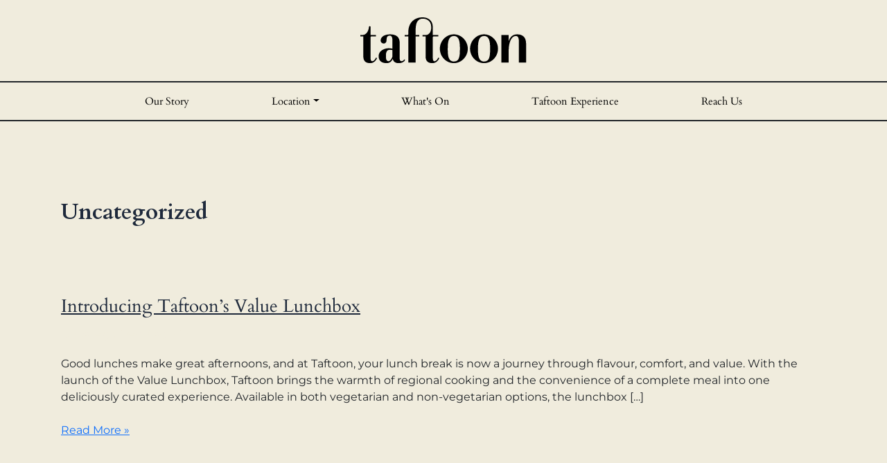

--- FILE ---
content_type: text/css
request_url: https://taftoon.in/wp-content/uploads/custom-css-js/631.css?v=241
body_size: 1380
content:
/******* Do not edit this file *******
Simple Custom CSS and JS - by Silkypress.com
Saved: Jul 23 2024 | 06:00:04 */
/* @font-face {
  font-family: 'AndradePro';
  src: url('https://taftoon.in/font/AndradePro-Bd.ttf') format('TrueType');
}

@font-face {
  font-family: 'Cheltenhamregular';
  src: url('https://taftoon.in/font/CheltenhamStdBook.otf') format('TrueType');
}

h1, h2, h3, h4, h5, h6
{
	font-family: 'AndradePro', sans-serif !important;
}

p, button, span
{
	font-family: 'Cheltenhamregular', sans-serif !important;
} */


h1, h2, h3, h4, h5, h6, .navbar1 li a, .pera8, .ruchihead
{
	font-family: 'Cardo', sans-serif !important;
}

p, button, span, .booknowbtn, .a13, .dov1, .instabtn, .readbtn
{
	font-family: 'Montserrat', sans-serif !important;
} 

.team_p
{
	border-bottom: 3px solid #000;
}

a:focus
{
	outline:none !important;
	color:#000;
}

.owlhr
{
  background: #000 !important;
  opacity: 1 !important;
  margin: 1rem 0 !important;
}

.con_col
{
	border-left: 1px solid #000;
	border-right: 1px solid #000;
}

.page-id-463 .elementor-icon-box-description a
{
	color: #000;
}

.page-id-463 .elementor-icon-box-description a:hover
{
	color: #5D5D5B;
}

.page-id-560 .elementor-icon-box-description a
{
	color: #000;
}

.page-id-560 .elementor-icon-box-description a:hover
{
	color: #5D5D5B;
}

.reach_col
{
	border-left: 1px solid #000;
}

.page-id-939 .elementor-icon-box-description a
{
	color: #000;
}

.page-id-939 .elementor-icon-box-description a:hover
{
	color: #5D5D5B;
}

/* bkc n powai food/bar menu code start*/

.galleryimg
{
	max-width: 33vw !important;
    object-fit: fill;
}

.sidfood
{
    display: flex !important;
    overflow: scroll;
    align-items: flex-end;
}

.menunav
{
	margin: 0px auto;
    justify-content: center;
}

.menuitem
{
	border:1px solid #000;
	border-radius:0px;
	margin-bottom: 45px;
}

.menunav .menulink.active, .menunav .show>.menulink
{
	background:#000 !important;
	color:#fff !important;
}

.menunav .nav-link:focus, .menunav .nav-link:hover
{
	background:#000;
	border-radius:0px;
	color: #fff !important;
}

.menunav .nav-link.active, .menunav .show>.nav-link
{
	background:#000 !important;
	border-radius:0px;
	color:#fff !important;
}

.menunav .nav-link
{
	padding: 0.5rem 2rem;
}

.menuline
{
	font-family: 'Cardo', sans-serif !important;
	font-size:20px;
	color:#000 !important;
}

.lottie-animation {
    display: -webkit-box;
    display: -webkit-flex;
    display: -ms-flexbox;
    display: flex;
/*     width: 100px; */
    height: 100px;
    -webkit-box-pack: end;
    -webkit-justify-content: flex-end;
    -ms-flex-pack: end;
    justify-content: flex-end;
    -webkit-box-ordinal-group: 0;
    -webkit-order: -1;
    -ms-flex-order: -1;
    order: -1;
}

.testimonial-nav-arrow
{
	width: 50px !important;
    height: 50px !important;
	top: 65% !important;
	border-radius: 30px !important;
}

.pankajclass img 
{
	padding: 1vw;
}


/* bkc n powai food/bar menu code end*/

#popmake-1693
{
	background:url(http://8bg.d46.mytemp.website/wp-content/uploads/2023/06/Rectangle-4713.png);
}

#popmake-1693 p
{
	color:#fff !important;
	font-weight:400;
}

.sidfield
{
	width: 50% !important;
    display: inline-block!important;
}

.sidfield input
{
	margin: 0px auto !important;
    max-width: 96% !important;
	background-color:#716858 !important;
}

.sidfieldtext textarea
{
	margin: 0px auto !important;
    max-width: 98% !important;
    height: 70px !important;
	background-color:#716858 !important;
}

.sidfield input::placeholder, .sidfieldtext textarea::placeholder
{
  color: #fff !important;
	opacity:1 !important;
}

.sidfield input:focus, .sidfieldtext textarea:focus
{
	border-color:transparent !important;
	box-shadow:none !important;
}

#popmake-1693 .wpforms-submit
{
	background-color:#716858 !important;
	color:#FFF !important;
	margin: 0px auto;
    display: block;
}

#popmake-1693 .wpforms-submit:focus
{
	outline:none !important;
}

#popmake-1693 .wpforms-submit::after
{
	content:none !important;
}

#popmake-1693 .wpforms-confirmation-scroll
{
	background-color:#716858 !important;
}

#nf-form-2-cont .nf-form-content nf-field
{
	width: 50%;
    display: block;
    float: left;
    padding: 10px;
}

#nf-form-2-cont .nf-field-element div:nth-child(2),
#nf-form-2-cont .nf-field-element div:nth-child(3),
#nf-form-2-cont .nf-field-element div:nth-child(4)
{
	width:33%;
}

#nf-form-2-cont .hour,
#nf-form-2-cont .minute,
#nf-form-2-cont .ampm 
{
	height: 50px;
}

#nf-form-2-cont .nf-form-content nf-field:nth-child(7)
{
	width:100%;
}

#nf-form-2-cont .nf-form-content nf-field:nth-child(8)
{
	width:100%;
}

#nf-form-2-cont .nf-form-content nf-field:nth-child(8) textarea
{
	height: 80px;
}

#nf-form-2-cont .nf-field-label
{
	display:none;
}

#nf-form-2-cont .nf-form-content nf-field:nth-child(9)
{
	width:100%;
	text-align:center;
}

#nf-form-2-cont input, #nf-form-2-cont select, #nf-form-2-cont textarea
{
	background:#716858;
	color: #fff !important;
	border: transparent;
}

#nf-form-2-cont input::placeholder, #nf-form-2-cont textarea::placeholder
{
	color: #fff !important;
}

#nf-form-2-cont select
{
	color:#fff;
}

#nf-form-2-cont .nf-error-msg,
#nf-form-2-cont .nf-form-fields-required,
#nf-form-2-cont .nf-form-title
{
	display:none;
}

#nf-form-2-cont .nf-form-content nf-field .nf-field-container
{
	margin-bottom:5px;
}

.flatpickr-calendar.open
{
	z-index: 99999999999999999;
}

.ninja-forms-form-wrap
{
	text-align:center;
}

.single-post .entry-meta
{
	color: #000;
}

.single-post .entry-meta a span
{
	color: #000;
}

.single-post .published
{
	color: #000;
}




/* Media Query */

@media only screen
and (min-width: 0px)
and (max-width: 576px)
{
	.con_col
	{
		border-left: unset;
		border-right: unset;
	}
	
	.reach_col
	{
		border-left: unset;
	}
	
	.pankajclass img 
	{
		padding: 3vw;
	}
}

@media only screen
and (min-width: 577px)
and (max-width: 767px)
{
	.con_col
	{
		border-left: unset;
		border-right: unset;
	}
	
	.reach_col
	{
		border-left: unset;
	}
	
	.pankajclass img 
	{
		padding: 3vw;
	}
}

/* Media Query */


--- FILE ---
content_type: text/css
request_url: https://taftoon.in/taftoonlive/css/style.css
body_size: 2378
content:
@font-face {
  font-family: 'CheltenhamItalic';
  src: url('../font/CheltenhamStdBookItalic.otf') format('TrueType');
}

@font-face {
  font-family: 'AndradePro';
  src: url('../font/AndradePro-Bd.ttf') format('TrueType');
}

@font-face {
  font-family: 'cheltitalic';
  src: url('../font/CheltenhamStdLightItalic.otf') format('TrueType');
}

@font-face {
  font-family: 'Cheltenhamregular';
  src: url('../font/CheltenhamStdBook.otf') format('TrueType');
}

.simging1
{
    height: 40px !important;
}

.simging2
{
    height: 40px !important;
    border-radius: 25px !important;
}

.simging3
{
    height: 30px !important;
}

/*.footdiv*/
/*{*/
/*    min-height:5vw;*/
/*}*/

/*.footdiv1*/
/*{*/
/*    min-height: 4vw;*/
/*}*/


.videosid
{
  position: relative;
  margin-bottom: -0.4vw;
}

.videosid video 
{
  position: relative;
  top: 0;
  left: 0;
  width: 100%;
  height: 100vh;
  -o-object-fit: cover;
     object-fit: cover;
  -o-object-position: center;
     object-position: center;
}

.sidoverlay
{
  position: absolute;
  top: 50%;
  left: 50%;
  transform: translate(-50%, -50%);
  text-align: center;
}

.heri2 
{
  color: white;
  text-align: center;
  font-family: 'Cheltenhamregular', sans-serif;
  font-size: 1.5vw;
  margin-top: 2vw;
  margin-bottom: 2vw !important;
}

.booknowbtn
{
  background: transparent;
  background-color: unset;
  border: 2px solid white;
  border-radius: unset;
  padding: 9px 23px;
  font-size: 1.5rem;
  text-decoration: none;
  color: white !important;
  font-family: 'Cheltenhamregular', sans-serif;
}

.block1
{
  margin-top: 9vw;
  display: grid;
}

.imun
{
  display: none;
}

.sidnavigation
{

}

.fixme
{
  position: sticky;
  top: 0px;
  z-index: 11111;
}

.navbar1 .navbar-nav
{
    padding-left:0px;
    margin:auto !important;
}

.navbar1
{
  background-color: #f0ecdd;
  border-bottom: 2px solid;
  border-top: 2px solid;
  z-index: 111;
  width: 100%;
  justify-content: center;
}

.navbar1 li a
{
  font-family: 'Cheltenhamregular', sans-serif;
  font-size: 15px;
  color:#000;
}

.navbar1 li a:hover
{
  color:#000;
}

.navbar1 li
{
  padding-left:4vw;
  padding-right:4vw;
}

.navbar1 .nav-link:focus, .navbar1 .nav-link:hover
{
  color: #000000;
}

.navbar1 .dropdown-menu
{
  background-color: #f0ecdd;
}

.navbar1 .dropdown-item.active, .navbar1  .dropdown-item:active
{
  background-color: #f0ecdd;
}

.navbar1 .dropdown:hover .dropdown-menu {
  display: block;
}

.navbar1 .dropdown-menu li
{
    padding-left:0px;
    padding-right:0px;
}

.navbar1 .dropdown-menu
{
    padding: 0px !important;
    margin: 0px auto !important;
    min-width: auto;
}



.sidoverlaynav {
  height: 0;
  width: 100%;
  position: fixed;
  z-index: 1;
  top: 0;
  left: 0;
  background-color: #f0ecdd;
  overflow-x: hidden;
  transition: 0.5s;
  z-index: 1111;
}

.sidoverlay-content {
  font-family: 'Cheltenhamregular', sans-serif !important;
  position: relative;
  top: 50vw;
  width: 100%;
  text-align: center;
  margin-top: 30px;
  padding-bottom: 3rem;
}

.sidoverlaynav a {
  font-family: 'Cheltenhamregular', sans-serif !important;
  padding: 8px;
  text-decoration: none;
  font-size: 28px;
  text-transform: uppercase;
  color: #000;
  display: block;
  transition: 0.3s;
  border-bottom: 1px solid;
}

.sidoverlaynav a:hover, .sidoverlaynav a:focus {
  color: #000;
}

.sidoverlaynav .sidclosebtn {
  position: absolute;
  top: 5px;
  right: 25px;
  font-size: 60px;
}

@media screen and (max-height: 450px) 
{
  .sidoverlaynav a {font-size: 20px}
  .sidoverlaynav .sidclosebtn {
  font-size: 40px;
  top: 15px;
  right: 35px;
  }
}

.showdiv
{
    display:none;
}

.creamcolor
{
  background-color: #f0ecdd;
}

.sshen
{
  font-family: 'AndradePro', sans-serif;
  color: #000;
  font-size: 2.8vw;
  font-weight: 400;
}

.ourstory
{
  padding-top: 4.5vw;
  padding-bottom: 2vw;
}

.sspera1
{
  font-family: 'Cheltenhamregular', sans-serif;
  font-size: 15px;
  color:#000;
  line-height: 2vw;
  margin-bottom: 3vw;
  margin-top: 2vw;
}

.readbtn 
{
  background-color: unset;
  border: 2px solid black;
  border-radius: unset;
  padding: 9px 23px;
  font-size: 1vw;
  text-decoration: none;
  color: black;
  font-family: 'Cheltenhamregular', sans-serif;
}

.readbtn:hover
{
  background-color: #000;
  color:#fff;
}

.owlimg
{
  border-radius: 25px !important;
}

.owlmarg
{
  margin-top: 3vw;
  margin-bottom: 3vw;
}

/*.owlhr
{
  background: #000 !important;
  opacity: 1 !important;
  margin: 1rem 0 !important;
}*/

.abtcont
{
  padding-top: 7vw;
}

.abthead
{
  font-family: 'AndradePro', sans-serif;
  color: #000;
  font-size: 2.8vw;
  font-weight: 400;
}

.abtpara
{
  font-family: 'Cheltenhamregular', sans-serif;
  font-size: 15px;
  color:#000;
  line-height: 1.5vw;
}

.foodcontleft
{
  padding-top: 6vw;
  padding-left: 2vw;
}

.foodcontright
{
  padding-top: 6vw;
  padding-right: 2vw;
}

.owlmarg2
{
  margin-top: 6vw;
  margin-bottom: 3vw;
  position: relative;
}

.belltext
{
  font-family: 'AndradePro', sans-serif;
  color: #000;
  font-size: 2.8vw;
  margin-bottom: 2vw !important;
}

.ruchihead
{
  font-family: 'AndradePro', sans-serif;
  color: #000;
  font-size: 1.3vw;
  margin-bottom:10px !important;
}

.ruchipara
{
  font-family: 'Cheltenhamregular', sans-serif;
  font-size: 15px;
  color: #000;
  line-height: 1.5vw;
}

.timetext
{
  font-family: 'Cheltenhamregular', sans-serif;
  font-size: 15px;
  color: #000000;
  margin-bottom: 0px;
  font-style: italic;
}

/*.widimg
{
  position: relative;
}*/

.widpos
{
  /*position: absolute;
  top: 5vw;
  width: 20vw;
  left: 4.5vw;*/
  background: url(../images/group1.webp);
  background-size: 100% 100%;
  padding: 6vw 5vw;
}

.imnn
{
  height: 31vw;
}

.paditem
{
  padding-top: 6vw;
}

.owl2 .owl-prev
{
  position: absolute;
  left: 0;
  top: -4.8vw;
}

.owl2 .owl-next
{
  position: absolute;
  right: 0;
  top: -4.8vw;
}

.owl2 .owl-prev:hover, .owl2 .owl-prev:focus
{
  background: transparent !important;
}

.owl2 .owl-next:hover, .owl2 .owl-next:focus
{
  background: transparent !important;
}

.owlimg1
{
  border-radius: 25px !important;
}

.owlimg2
{
  border-radius: 25px !important;
  margin-top: 10px;
}

.owlmarg3
{
  margin-top: 6vw;
  margin-bottom: 3vw;
  position: relative;
}

.owl3 .owl-prev
{
  position: absolute;
  left: 0;
  top: -4.8vw;
}

.owl3 .owl-next
{
  position: absolute;
  right: 0;
  top: -4.8vw;
}

.owl3 .owl-prev:hover, .owl3 .owl-prev:focus
{
  background: transparent !important;
}

.owl3 .owl-next:hover, .owl3 .owl-next:focus
{
  background: transparent !important;
}

.instabtn
{
  background-color: unset;
  border: 2px solid black;
  border-radius: unset;
  padding: 0.8vw 12vw;
  font-size: 1vw;
  text-decoration: none;
  color: black;
  font-family: 'Cheltenhamregular', sans-serif;
  margin: 0px auto 3vw;
  display: block;
  text-align: center;
  width: fit-content;
}

.instabtn:hover
{
  background-color: #000;
  color:#fff;
}

.presscont
{
  padding-top: 2vw;
}

.maxwidthrow
{
  max-width: 93%;
  margin: 0px auto;
}

.hotimg
{
  width: 100%;
  border-radius: 25px !important;
}

.grandhead 
{
  font-family: 'AndradePro', sans-serif !important;
  color: #333;
  font-size: 1vw;
  margin-bottom:10px !important;
}

.grandpara 
{
  font-family: 'Cheltenhamregular', sans-serif;
  font-size: 0.8vw;
  color: #000;
  margin-bottom:10px !important;
}

.pressbord
{
  border: 2px solid #00000029;
  border-radius: 25px;
  margin-bottom: 2vw;
  min-height: 33.2vw;
  position: relative;
}

.footrow
{
    position: absolute;
    bottom: 1vw;
    width: 100%;
    padding: 0vw 1vw 0vw 0.1vw;
}

.divpadd
{
  padding: 1vw 1vw 2vw;
}

.spac1
{
  font-family: 'Cheltenhamregular', sans-serif;
  font-size: 0.9vw;
  color: #000;
}

.viewtext
{
  font-family: 'Cheltenhamregular', sans-serif;
  font-size: 0.9vw;
  color: #000;
  text-decoration: none;
}

.viewtext:hover
{
  color: #000;
}

.viewright
{
  text-align: right;
  margin-top: 5px;
}

.footlogo
{
  width: 200px;
}

.pera8 
{
  font-family: 'AndradePro', sans-serif;
  color: #000;
  font-size: 1.3vw;
  text-transform: uppercase;
}

.a13 
{
  font-family: 'Cheltenhamregular', sans-serif;
  color: #000;
  font-size: 1vw;
  text-decoration: none;
}

.a13:hover
{
  color:#000;
}

.dov1
{
  font-family: 'Cheltenhamregular', sans-serif;
  color: #000;
  font-size: 1vw;
  text-decoration: none;
  padding-left: 1vw;
}

.dov1:hover
{
  color:#000;
}

/*Piu Code*/

.innerhead
{
  margin:25px auto; 
  display:block;
}

/*Piu Code*/







@media only screen
and (min-width: 0px)
and (max-width: 576px)
{
  .heri2
  {
    font-size: 3.5vw;
    margin-top: 5vw;
    margin-bottom: 5vw !important;
  }

  .imun
  {
    display: inline-block;
  }
  
  .innerhead
  {
      display:none;
  }

  .navbar1
  {
    justify-content: unset;
    display: block;
    padding-left: 15px;
    padding-right: 15px;
    padding-bottom: 13px;
    border-top: 2px solid;
    text-align:center;
  }

  .navbar1 li
  {
    border-bottom: 1px solid;
  }

  .sidtoggler
  {
    position: relative;
  }


  .sidtoggler .navbar-toggler
  {
    border: 1px solid black;
    position: absolute;
    left: 0;
    top: -25px;
  }

  .sidtoggler .navbar-toggler:focus
  {
    box-shadow: none;
  }

  .navbar1 .dropdown-item
  {
    padding: 8px 0px;
  }

  .navbar1 .dropdown-menu
  {
    padding: 0px;
    border: none;
    margin-bottom: 18px;
  }

  .navbar1 .dropdown-menu li
  {
    padding: 0px;
  }

  .sidcollapse
  {
    position: absolute;
    background: #f0ecdd;
    width: 100%;
    left: 0;
    top: 10px;
    z-index: 111;
    border-top: 1px solid;
    border-left: 1px solid;
    border-right: 1px solid;
  }

  .sshen
  {
    font-size: 6vw;
  }

  .sspera1
  {
    line-height: normal;
    margin-bottom: 4vw;
  }

  .readbtn
  {
    font-size: 2.9vw;
  }

  .foodcontleft
  {
    padding-left: 15px;
  }

  .foodcontright
  {
    padding-right: 15px;
  }

  .abthead
  {
    font-size: 6vw;
  }

  .abtpara
  {
    line-height: normal;
  }

  .sidreverse
  {
    display: flex;
    flex-direction: column-reverse;
  }

  .belltext
  {
    font-size: 6vw;
  }

  .ruchihead
  {
    font-size: 4vw;
  }

  .ruchipara
  {
    line-height: normal;
  }

  .owl2 .owl-next 
  {
    position: absolute;
    right: 0;
    top: -12.8vw;
  }

  .owl2 .owl-prev 
  {
      position: absolute;
      left: 0;
      top: -12.8vw;
  }


  .owl3 .owl-next 
  {
    position: absolute;
    right: 0;
    top: -12.8vw;
  }

  .owl3 .owl-prev 
  {
      position: absolute;
      left: 0;
      top: -12.8vw;
  }

  .imnn 
  {
    height: 56vh;
  }

  .widpos
  {
    /*top: 20vw;
    width: 64%;
    left: 16.5vw;*/
    padding: 16vw 12vw;
  }

  .paditem
  {
    padding-top: 25vw;
  }

  .instabtn
  {
    font-size: 3.5vw;
  }

  .maxwidthrow
  {
    max-width: 100%;
  }

  .divpadd 
  {
    padding: 3vw 3vw 2vw;
  }

  .grandhead
  {
    font-size: 3vw;
  }

  .grandpara
  {
    font-size: 3vw;
  }

  .wid50
  {
    width: 60%;
  }

  .viewright
  {
    width: 40%;
  }

  .spac1
  {
    font-size: 3vw;
  }

  .viewtext
  {
    font-size: 2.9vw;
  }

  .pera8
  {
    font-size: 6vw;
    margin-top: 5vw;
  }

  .a13
  {
    font-size: 5vw;
  }

  .dov1 
  {
    font-size: 5vw;
  }

  .pressbord
  {
    margin-bottom: 6vw;
    min-height: 110vw;
  }
  
  .footrow
  {
    bottom: 4vw;
    padding: 0vw 1vw 0vw;
  }




}


@media only screen
and (min-width: 577px)
and (max-width: 767px)
{
  .heri2
  {
    font-size: 3.5vw;
    margin-top: 5vw;
    margin-bottom: 5vw !important;
  }

  .imun
  {
    display: inline-block;
  }
  
  .innerhead
  {
      display:none;
  }

  .navbar1
  {
    justify-content: unset;
    display: block;
    padding-left: 15px;
    padding-right: 15px;
    padding-bottom: 13px;
    border-top: 2px solid;
  }

  .navbar1 li
  {
    border-bottom: 1px solid;
  }

  .sidtoggler
  {
    position: relative;
  }


  .sidtoggler .navbar-toggler
  {
    border: 1px solid black;
    position: absolute;
    right: 0;
    top: -26px;
  }

  .sidtoggler .navbar-toggler:focus
  {
    box-shadow: none;
  }

  .navbar1 .dropdown-item
  {
    padding: 8px 0px;
  }

  .navbar1 .dropdown-menu
  {
    padding: 0px;
    border: none;
    margin-bottom: 18px;
  }

  .navbar1 .dropdown-menu li
  {
    padding: 0px;
  }

  .sidcollapse
  {
    position: absolute;
    background: #f0ecdd;
    width: 100%;
    left: 0;
    top: 10px;
    z-index: 111;
    border-top: 1px solid;
    border-left: 1px solid;
    border-right: 1px solid;
  }

  .sshen
  {
    font-size: 6vw;
  }

  .sspera1
  {
    line-height: normal;
    margin-bottom: 4vw;
  }

  .readbtn
  {
    font-size: 2.9vw;
  }

  .foodcontleft
  {
    padding-left: 15px;
  }

  .foodcontright
  {
    padding-right: 15px;
  }

  .abthead
  {
    font-size: 3vw;
  }

  .abtpara
  {
    line-height: normal;
  }

  .belltext
  {
    font-size: 6vw;
  }

  .ruchihead
  {
    font-size: 4vw;
  }

  .ruchipara
  {
    line-height: normal;
  }

  .owl2 .owl-next 
  {
    position: absolute;
    right: 0;
    top: -12.8vw;
  }

  .owl2 .owl-prev 
  {
      position: absolute;
      left: 0;
      top: -12.8vw;
  }


  .owl3 .owl-next 
  {
    position: absolute;
    right: 0;
    top: -12.8vw;
  }

  .owl3 .owl-prev 
  {
      position: absolute;
      left: 0;
      top: -12.8vw;
  }

  .imnn 
  {
    height: 56vh;
  }

  .widpos
  {
    /*top: 20vw;
    width: 64%;
    left: 16.5vw;*/
    padding: 8vw 12vw;
  }

  .paditem
  {
    padding-top: 25vw;
  }

  .instabtn
  {
    font-size: 3.5vw;
  }

  .maxwidthrow
  {
    max-width: 100%;
  }

  .divpadd 
  {
    padding: 3vw 3vw 2vw;
  }

  .grandhead
  {
    font-size: 3vw;
  }

  .grandpara
  {
    font-size: 3vw;
  }

  .wid50
  {
    width: 60%;
  }

  .viewright
  {
    width: 40%;
  }

  .spac1
  {
    font-size: 2vw;
  }

  .viewtext
  {
    font-size: 2vw;
  }

  .pera8
  {
    font-size: 6vw;
    margin-top: 0vw;
  }

  .a13
  {
    font-size: 5vw;
  }

  .dov1 
  {
    font-size: 5vw;
  }

  .pressbord
  {
    margin-bottom: 6vw;
  }
  
  .pressbord
  {
    margin-bottom: 6vw;
    min-height: 735px;
  }
  
  .footrow
  {
    bottom: 4vw;
    padding: 0vw 1vw 0vw;
  }




}


@media only screen
and (min-width: 768px)
and (max-width: 992px)
{
  .heri2
  {
    font-size: 2.5vw;
  }

  .navbar1 li 
  {
    padding-left: 3vw;
    padding-right: 3vw;
  }

  .sspera1
  {
    line-height: normal;
  }

  .abtpara
  {
    line-height: normal;
  }

  .foodcontleft
  {
    padding-top: 1vw;
  }

  .ruchipara
  {
    line-height: normal;
    font-size: 13px;
  }

  .widpos
  {
    /*top: 9vw;
    left: 4vw;*/
    padding: 10vw 4vw;
  }

  .imnn 
  {
    height: 47vh;
  }

  .paditem 
  {
    padding-top: 11vw;
  }

  .owl2 .owl-next 
  {
    top: -6.8vw;
  }

  .owl2 .owl-prev 
  {
      top: -6.8vw;
  }


  .owl3 .owl-next 
  {
    top: -6.8vw;
  }

  .owl3 .owl-prev 
  {
      top: -6.8vw;
  }

  .instabtn 
  {
    font-size: 1.9vw;
  }

  .grandhead
  {
    font-size: 1.2vw;
  }

  .grandpara
  {
    font-size: 1vw;
  }

  .wid50
  {
    width: 70%;
  }

  .viewright
  {
    width: 30%;
  }

  .spac1
  {
    font-size: 1vw;
  }

  .viewtext
  {
    font-size: 1vw;
  }

  .pera8
  {
    font-size: 1.5vw;
  }

  .a13, .dov1
  {
    font-size: 1.5vw;
  }

  .pressbord
  {
    min-height: 44vw;
  }
  
  .simging1, .simging2
  {
      height: 30px !important;
  }
  
  .simging3
  {
      height: 21px !important;
  }

}

@media only screen
and (min-width: 993px)
and (max-width: 1200px)
{
  .abtpara
  {
    line-height: 1.9vw;
  }

  .imnn 
  {
    height: 60vh;
  }

  .ruchihead
  {
    font-size: 1.8vw;
  }

  .widpos
  {
/*    top: 6vw;*/
  }

  .pressbord
  {
    min-height: 36vw;
  }
  
  .pera8
  {
      font-size: 2vw;
  }
  
  .a13, .dov1
  {
      font-size: 1.5vw;
  }

}

--- FILE ---
content_type: image/svg+xml
request_url: https://taftoon.in/wp-content/uploads/2023/06/Vector-3.svg
body_size: 1130
content:
<svg width="240" height="67" viewBox="0 0 240 67" fill="none" xmlns="http://www.w3.org/2000/svg">
<path d="M22.5971 58.0679L24.1117 58.8246C22.2145 62.8831 19.2756 66.095 14.0568 66.095C7.04167 66.095 4.28878 62.3169 4.28878 56.1788V27.3777H0V25.4887H2.8645C7.13202 25.4887 11.3995 22.3721 12.4412 13.8741C12.5368 13.2126 12.9142 12.7417 13.5785 12.7417C14.2428 12.7417 14.7158 13.2126 14.7158 13.8741V25.4887H22.5865V27.3777H16.14C15.3801 27.3777 14.7158 28.0392 14.7158 28.7958V56.6498C14.7158 59.9569 14.7158 63.2588 17.086 63.2588C19.7539 63.264 21.5555 60.4279 22.5971 58.0679ZM63.3484 60.6183L64.677 61.2798C62.9711 64.8673 59.3679 66.095 54.9091 66.095C51.1145 66.095 47.5113 64.2059 46.7514 59.9569H46.56C45.5184 63.264 42.5742 66.095 37.8337 66.095C30.5316 66.095 26.4501 62.6026 26.4501 56.1788C26.4501 50.607 29.7716 47.6809 34.5121 45.7918C39.2526 43.9028 44.1845 44.6595 46.3687 45.3209C46.3687 42.3947 46.3687 38.9024 46.3687 34.9339C46.3687 30.2139 45.8957 26.4359 42.5742 26.4359C39.0666 26.4359 37.8337 28.3249 37.8337 33.0448C37.8337 34.9339 36.8824 37.7648 33.5662 37.7648C31.1959 37.7648 29.2986 35.8757 29.2986 33.5158C29.2986 27.3777 35.9364 24.5468 43.0525 24.5468C51.5875 24.5468 56.801 28.3249 56.801 36.8229V59.486C56.801 62.4121 57.7523 63.264 59.6442 63.264C61.3555 63.264 62.6841 61.9412 63.3484 60.6183ZM46.3687 47.2099C39.3483 45.9823 36.8824 47.6809 36.8824 56.0836C36.8824 59.8617 37.451 63.2588 40.6769 63.2588C42.6698 63.2588 45.3218 60.1421 46.3687 56.1788V47.2099ZM106.927 63.264C104.557 63.264 104.557 59.9569 104.557 56.6551V28.8011C104.557 28.0444 105.221 27.383 105.981 27.383H112.433V25.494H104.562V14.1651C104.562 3.77806 96.973 0 89.8623 0C78.3884 0 69.2847 7.36564 69.2847 20.8693V24.0812C69.2847 24.8379 68.6204 25.4993 67.8604 25.4993H64.0499V27.3883H69.2847V45.3315V65.1637H79.717V27.3936H84.9996V25.5099H79.717V21.0651C79.717 12.3766 80.2856 1.89432 90.3406 1.89432C93.8481 1.89432 102.288 3.78335 102.288 14.1704C102.288 22.4779 98.3973 25.4993 94.1298 25.4993H89.841V27.3883H94.1298V56.1894C94.1298 62.3275 96.8774 66.1055 103.898 66.1055C109.111 66.1055 112.056 62.8937 113.953 58.8351L112.433 58.0785C111.381 60.4279 109.579 63.264 106.927 63.264ZM155.044 45.3209C155.044 56.4646 146.036 66.095 134.94 66.095C123.652 66.095 114.739 56.4646 114.739 45.3209C114.739 34.0819 123.843 24.5468 134.94 24.5468C146.031 24.5468 155.044 34.2724 155.044 45.3209ZM143.661 45.3209C143.661 36.5372 143.092 26.9068 134.934 26.9068C126.968 26.9068 126.112 36.2567 126.112 45.3209C126.112 54.1046 126.585 63.735 134.934 63.735C142.715 63.735 143.661 56.745 143.661 45.3209ZM198.644 45.3209C198.644 56.4646 189.636 66.095 178.539 66.095C167.252 66.095 158.339 56.4646 158.339 45.3209C158.339 34.0819 167.443 24.5468 178.539 24.5468C189.636 24.5468 198.644 34.2724 198.644 45.3209ZM187.266 45.3209C187.266 36.5372 186.697 26.9068 178.539 26.9068C170.573 26.9068 169.717 36.2567 169.717 45.3209C169.717 54.1046 170.19 63.735 178.539 63.735C186.315 63.735 187.266 56.745 187.266 45.3209ZM239.156 37.7648C239.156 29.2668 234.793 24.5468 226.258 24.5468C219.147 24.5468 215.826 29.2668 214.215 33.992H214.024V25.494H203.592V65.1531H214.024V48.1571C214.024 36.8282 217.723 26.9121 224.361 26.9121C227.204 26.9121 228.724 29.2721 228.724 33.992V65.1531H239.156V37.7648Z" fill="black"/>
</svg>


--- FILE ---
content_type: image/svg+xml
request_url: https://taftoon.in/wp-content/uploads/2023/06/logo-instagram.svg
body_size: 794
content:
<svg width="24" height="24" viewBox="0 0 24 24" fill="none" xmlns="http://www.w3.org/2000/svg">
<path d="M16.3748 3.24984C17.5342 3.25331 18.6451 3.71539 19.4648 4.53517C20.2846 5.35495 20.7467 6.46582 20.7502 7.62516V16.3748C20.7467 17.5342 20.2846 18.6451 19.4648 19.4648C18.6451 20.2846 17.5342 20.7467 16.3748 20.7502H7.62516C6.46582 20.7467 5.35495 20.2846 4.53517 19.4648C3.71539 18.6451 3.25331 17.5342 3.24984 16.3748V7.62516C3.25331 6.46582 3.71539 5.35495 4.53517 4.53517C5.35495 3.71539 6.46582 3.25331 7.62516 3.24984H16.3748ZM16.3748 1.5H7.62516C4.25625 1.5 1.5 4.25625 1.5 7.62516V16.3748C1.5 19.7437 4.25625 22.5 7.62516 22.5H16.3748C19.7437 22.5 22.5 19.7437 22.5 16.3748V7.62516C22.5 4.25625 19.7437 1.5 16.3748 1.5Z" fill="#383A3B" fill-opacity="0.6"/>
<path d="M17.6873 7.625C17.4278 7.625 17.174 7.54802 16.9582 7.4038C16.7423 7.25959 16.5741 7.0546 16.4748 6.81477C16.3754 6.57494 16.3494 6.31104 16.4001 6.05644C16.4507 5.80184 16.5757 5.56798 16.7593 5.38442C16.9428 5.20087 17.1767 5.07586 17.4313 5.02522C17.6859 4.97458 17.9498 5.00057 18.1896 5.09991C18.4294 5.19925 18.6344 5.36748 18.7786 5.58331C18.9229 5.79915 18.9998 6.05291 18.9998 6.3125C19.0002 6.48496 18.9665 6.6558 18.9007 6.81521C18.8349 6.97462 18.7382 7.11945 18.6163 7.24141C18.4943 7.36336 18.3495 7.46002 18.1901 7.52585C18.0306 7.59168 17.8598 7.62537 17.6873 7.625ZM12 8.49969C12.6923 8.49969 13.369 8.70497 13.9446 9.08957C14.5202 9.47417 14.9688 10.0208 15.2337 10.6604C15.4986 11.3 15.568 12.0037 15.4329 12.6827C15.2978 13.3617 14.9645 13.9853 14.475 14.4748C13.9855 14.9643 13.3618 15.2977 12.6828 15.4327C12.0039 15.5678 11.3001 15.4985 10.6606 15.2336C10.021 14.9686 9.47433 14.52 9.08973 13.9444C8.70513 13.3688 8.49985 12.6921 8.49985 11.9998C8.50084 11.0718 8.86992 10.1821 9.52611 9.52596C10.1823 8.86976 11.072 8.50068 12 8.49969ZM12 6.74984C10.9617 6.74984 9.94662 7.05775 9.08326 7.63463C8.2199 8.21151 7.54699 9.03144 7.14963 9.99076C6.75227 10.9501 6.64831 12.0057 6.85088 13.0241C7.05345 14.0425 7.55347 14.9779 8.28769 15.7122C9.02192 16.4464 9.95738 16.9464 10.9758 17.149C11.9942 17.3515 13.0498 17.2476 14.0091 16.8502C14.9684 16.4529 15.7883 15.7799 16.3652 14.9166C16.9421 14.0532 17.25 13.0382 17.25 11.9998C17.25 10.6075 16.6969 9.2721 15.7123 8.28753C14.7277 7.30297 13.3924 6.74984 12 6.74984Z" fill="#383A3B" fill-opacity="0.6"/>
</svg>


--- FILE ---
content_type: image/svg+xml
request_url: https://taftoon.in/wp-content/uploads/2023/06/Vector-1.svg
body_size: 277
content:
<svg width="20" height="30" viewBox="0 0 20 30" fill="none" xmlns="http://www.w3.org/2000/svg">
<path d="M13.1943 21.0512L17.4057 14.4186C19.2634 11.4935 19.3885 7.92636 17.7393 4.87496C16.0899 1.8235 13.0553 0 9.61778 0C6.18021 0 3.14557 1.8235 1.49628 4.87496C-0.152899 7.9218 -0.0279981 11.4888 1.82989 14.4186L6.03645 21.047C2.34882 21.7078 0 23.3672 0 25.3688C0.00455013 28.0501 4.04444 30 9.61777 30C15.1911 30 19.2308 28.0501 19.2308 25.3688C19.2308 23.3578 16.8867 21.7029 13.1943 21.0512ZM13.6113 8.83599C13.6113 11.058 11.8184 12.8672 9.61774 12.8672C7.41711 12.8672 5.62418 11.058 5.62418 8.83599C5.62418 6.60948 7.41711 4.79535 9.61774 4.79535C11.8184 4.79535 13.6113 6.60482 13.6113 8.83599ZM8.95982 25.6498C9.10335 25.8795 9.34906 26.0154 9.61774 26.0154C9.89116 26.0154 10.1367 25.8793 10.2757 25.6544L11.8601 23.156C15.2698 23.5638 16.9794 24.792 16.9794 25.3685C16.9794 26.0716 14.4732 27.7217 9.61774 27.7217C4.76258 27.7217 2.25603 26.0716 2.25603 25.3685C2.25603 24.792 3.96562 23.5684 7.37534 23.156L8.95982 25.6498Z" fill="#383A3B"/>
</svg>


--- FILE ---
content_type: image/svg+xml
request_url: https://taftoon.in/wp-content/uploads/2023/06/Vector-2.svg
body_size: 1082
content:
<svg width="90" height="25" viewBox="0 0 90 25" fill="none" xmlns="http://www.w3.org/2000/svg">
<path d="M8.50381 21.9603L9.0738 22.2465C8.35982 23.7813 7.25384 24.996 5.28988 24.996C2.64994 24.996 1.61397 23.5672 1.61397 21.2459V10.3538H0V9.6394H1.07798C2.68394 9.6394 4.28991 8.46074 4.6819 5.24694C4.7179 4.9968 4.85989 4.8187 5.10989 4.8187C5.35988 4.8187 5.53788 4.9968 5.53788 5.24694V9.6394H8.49981V10.3538H6.07387C5.78787 10.3538 5.53788 10.6039 5.53788 10.8901V21.424C5.53788 22.6747 5.53788 23.9234 6.42986 23.9234C7.43384 23.9254 8.11182 22.8528 8.50381 21.9603ZM23.8395 22.9248L24.3395 23.175C23.6975 24.5317 22.3415 24.996 20.6635 24.996C19.2356 24.996 17.8796 24.2816 17.5936 22.6747H17.5216C17.1296 23.9254 16.0216 24.996 14.2377 24.996C11.4897 24.996 9.95378 23.6753 9.95378 21.2459C9.95378 19.1387 11.2038 18.0321 12.9877 17.3177C14.7717 16.6033 16.6276 16.8895 17.4496 17.1396C17.4496 16.033 17.4496 14.7122 17.4496 13.2114C17.4496 11.4264 17.2716 9.9976 16.0216 9.9976C14.7017 9.9976 14.2377 10.712 14.2377 12.497C14.2377 13.2114 13.8797 14.282 12.6317 14.282C11.7397 14.282 11.0258 13.5676 11.0258 12.6751C11.0258 10.3538 13.5237 9.2832 16.2016 9.2832C19.4136 9.2832 21.3755 10.712 21.3755 13.9258V22.4966C21.3755 23.6032 21.7335 23.9254 22.4455 23.9254C23.0895 23.9254 23.5895 23.4251 23.8395 22.9248ZM17.4496 17.854C14.8077 17.3897 13.8797 18.0321 13.8797 21.2099C13.8797 22.6387 14.0937 23.9234 15.3077 23.9234C16.0576 23.9234 17.0556 22.7447 17.4496 21.2459V17.854ZM40.2391 23.9254C39.3471 23.9254 39.3471 22.6747 39.3471 21.426V10.8921C39.3471 10.6059 39.5971 10.3558 39.8831 10.3558H42.3111V9.6414H39.3491V5.357C39.3491 1.4288 36.4932 0 33.8172 0C29.4993 0 26.0734 2.78556 26.0734 7.89242V9.1071C26.0734 9.39326 25.8234 9.6434 25.5374 9.6434H24.1035V10.3578H26.0734V17.1436V24.6438H29.9993V10.3598H31.9873V9.6474H29.9993V7.96646C29.9993 4.68062 30.2133 0.716402 33.9972 0.716402C35.3172 0.716402 38.4931 1.4308 38.4931 5.359C38.4931 8.50076 37.0292 9.6434 35.4232 9.6434H33.8093V10.3578H35.4232V21.2499C35.4232 23.5712 36.4572 25 39.0991 25C41.0611 25 42.1691 23.7853 42.883 22.2505L42.3111 21.9643C41.9151 22.8528 41.2371 23.9254 40.2391 23.9254ZM58.3467 17.1396C58.3467 21.354 54.9568 24.996 50.7809 24.996C46.533 24.996 43.179 21.354 43.179 17.1396C43.179 12.8892 46.605 9.2832 50.7809 9.2832C54.9548 9.2832 58.3467 12.9613 58.3467 17.1396ZM54.0628 17.1396C54.0628 13.8177 53.8488 10.1757 50.7789 10.1757C47.7809 10.1757 47.459 13.7117 47.459 17.1396C47.459 20.4615 47.6369 24.1035 50.7789 24.1035C53.7068 24.1035 54.0628 21.46 54.0628 17.1396ZM74.7543 17.1396C74.7543 21.354 71.3644 24.996 67.1885 24.996C62.9406 24.996 59.5867 21.354 59.5867 17.1396C59.5867 12.8892 63.0126 9.2832 67.1885 9.2832C71.3644 9.2832 74.7543 12.9613 74.7543 17.1396ZM70.4724 17.1396C70.4724 13.8177 70.2584 10.1757 67.1885 10.1757C64.1906 10.1757 63.8686 13.7117 63.8686 17.1396C63.8686 20.4615 64.0466 24.1035 67.1885 24.1035C70.1144 24.1035 70.4724 21.46 70.4724 17.1396ZM90 14.282C90 11.0682 88.358 9.2832 85.1461 9.2832C82.4702 9.2832 81.2202 11.0682 80.6142 12.8552H80.5422V9.6414H76.6163V24.6398H80.5422V18.2122C80.5422 13.9278 81.9342 10.1777 84.4321 10.1777C85.5021 10.1777 86.0741 11.0702 86.0741 12.8552V24.6398H90V14.282Z" fill="#111111"/>
</svg>


--- FILE ---
content_type: image/svg+xml
request_url: https://taftoon.in/wp-content/uploads/2023/06/logo.svg
body_size: 1097
content:
<svg width="72" height="20" viewBox="0 0 72 20" fill="none" xmlns="http://www.w3.org/2000/svg">
<path d="M6.80305 17.5682L7.25904 17.7972C6.68785 19.0251 5.80307 19.9968 4.23191 19.9968C2.11995 19.9968 1.29117 18.8538 1.29117 16.9967V8.28304H0V7.71152H0.862383C2.14715 7.71152 3.43192 6.76859 3.74552 4.19755C3.77432 3.99744 3.88791 3.85496 4.08791 3.85496C4.28791 3.85496 4.4303 3.99744 4.4303 4.19755V7.71152H6.79985V8.28304H4.85909C4.6303 8.28304 4.4303 8.48315 4.4303 8.71208V17.1392C4.4303 18.1398 4.4303 19.1387 5.14389 19.1387C5.94707 19.1403 6.48946 18.2822 6.80305 17.5682ZM19.0716 18.3399L19.4716 18.54C18.958 19.6254 17.8732 19.9968 16.5308 19.9968C15.3885 19.9968 14.3037 19.4253 14.0749 18.1398H14.0173C13.7037 19.1403 12.8173 19.9968 11.3901 19.9968C9.1918 19.9968 7.96302 18.9402 7.96302 16.9967C7.96302 15.311 8.963 14.4257 10.3902 13.8542C11.8173 13.2826 13.3021 13.5116 13.9597 13.7117C13.9597 12.8264 13.9597 11.7698 13.9597 10.5691C13.9597 9.14112 13.8173 7.99808 12.8173 7.99808C11.7613 7.99808 11.3901 8.5696 11.3901 9.9976C11.3901 10.5691 11.1038 11.4256 10.1054 11.4256C9.39179 11.4256 8.82061 10.8541 8.82061 10.1401C8.82061 8.28304 10.819 7.42656 12.9613 7.42656C15.5309 7.42656 17.1004 8.5696 17.1004 11.1406V17.9973C17.1004 18.8826 17.3868 19.1403 17.9564 19.1403C18.4716 19.1403 18.8716 18.7401 19.0716 18.3399ZM13.9597 14.2832C11.8461 13.9118 11.1038 14.4257 11.1038 16.9679C11.1038 18.1109 11.275 19.1387 12.2461 19.1387C12.8461 19.1387 13.6445 18.1958 13.9597 16.9967V14.2832ZM32.1913 19.1403C31.4777 19.1403 31.4777 18.1398 31.4777 17.1408V8.71368C31.4777 8.48475 31.6777 8.28464 31.9065 8.28464H33.8488V7.71312H31.4793V4.2856C31.4793 1.14304 29.1945 0 27.0538 0C23.5995 0 20.8587 2.22845 20.8587 6.31394V7.28568C20.8587 7.51461 20.6587 7.71472 20.4299 7.71472H19.2828V8.28624H20.8587V13.7149V19.715H23.9995V8.28784H25.5898V7.71792H23.9995V6.37317C23.9995 3.7445 24.1707 0.573121 27.1978 0.573121C28.2538 0.573121 30.7945 1.14464 30.7945 4.2872C30.7945 6.80061 29.6233 7.71472 28.3386 7.71472H27.0474V8.28624H28.3386V16.9999C28.3386 18.857 29.1658 20 31.2793 20C32.8489 20 33.7353 19.0283 34.3064 17.8004L33.8488 17.5714C33.5321 18.2822 32.9897 19.1403 32.1913 19.1403ZM46.6774 13.7117C46.6774 17.0832 43.9654 19.9968 40.6247 19.9968C37.2264 19.9968 34.5432 17.0832 34.5432 13.7117C34.5432 10.3114 37.284 7.42656 40.6247 7.42656C43.9638 7.42656 46.6774 10.369 46.6774 13.7117ZM43.2502 13.7117C43.2502 11.0542 43.079 8.14056 40.6231 8.14056C38.2248 8.14056 37.9672 10.9693 37.9672 13.7117C37.9672 16.3692 38.1096 19.2828 40.6231 19.2828C42.9654 19.2828 43.2502 17.168 43.2502 13.7117ZM59.8035 13.7117C59.8035 17.0832 57.0915 19.9968 53.7508 19.9968C50.3525 19.9968 47.6693 17.0832 47.6693 13.7117C47.6693 10.3114 50.4101 7.42656 53.7508 7.42656C57.0915 7.42656 59.8035 10.369 59.8035 13.7117ZM56.3779 13.7117C56.3779 11.0542 56.2068 8.14056 53.7508 8.14056C51.3525 8.14056 51.0949 10.9693 51.0949 13.7117C51.0949 16.3692 51.2373 19.2828 53.7508 19.2828C56.0916 19.2828 56.3779 17.168 56.3779 13.7117ZM72 11.4256C72 8.85456 70.6864 7.42656 68.1169 7.42656C65.9761 7.42656 64.9762 8.85456 64.4914 10.2842H64.4338V7.71312H61.293V19.7118H64.4338V14.5698C64.4338 11.1422 65.5473 8.14216 67.5457 8.14216C68.4017 8.14216 68.8593 8.85616 68.8593 10.2842V19.7118H72V11.4256Z" fill="#383A3B" fill-opacity="0.8"/>
</svg>
